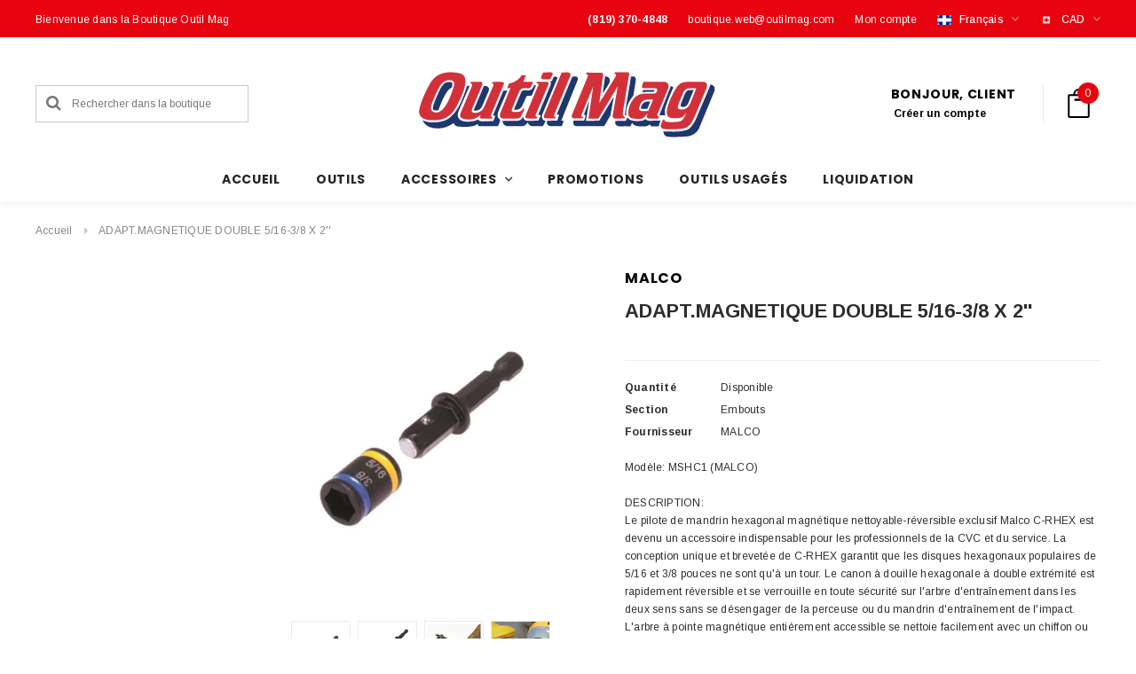

--- FILE ---
content_type: text/javascript
request_url: https://boutique.outilmag.com/cdn/shop/t/13/assets/lang2.js?v=14831917452540799101544392426
body_size: 2280
content:
window.lang2={general:{meta:{tags:'Tagged "{{ tags }}"',page:"Page {{ page }}"},404:{title:"404 Page Not Found",subtext_html:"The page you requested does not exist.",click_here:"Click here",continue_shopping:" to continue shopping."},breadcrumbs:{home:"Home",cart:"Shopping cart",home_link_title:"Back to the frontpage"},newsletter_form:{newsletter_email:"your-email@example.com",submit:"Subscribe",newsletter_text:"enter your email address"},search:{no_results_html:'Your search for "{{ terms }}" did not yield any results.',results_for_html:'Your search for "{{ terms }}" revealed the following:',title:"Search for products on our site",placeholder:"Search for a product",submit:"Search"},currency:{change_text:"The store's currency changed to"}},blogs:{article:{author_on_date_html:"Posted on {{ date }} by {{ author }}",older_post:"Older Post",newer_post:"Newer Post",tags:"Tags",comment_meta_html:"{{ author }} on {{ date }}",read_more:"Read more"},comments:{title:"Leave a comment",name:"Your Name",email:"Your Email",message:"Your Comment",post:"Post comment",moderated:"Please note, comments must be approved before they are published",success_moderated:"Your comment was posted successfully. We will publish it in a little while, as our blog is moderated.",success:"Your comment was posted successfully! Thank you!",note:"All blog comments are checked prior to publishing",comments_with_count:{one:"{{ count }} comment",other:"{{ count }} comments"}},sidebar:{recent_articles:"Recent Articles",categories:"Categories"}},cart:{general:{title:"Shopping Cart",remove:"Remove",note:"Special instructions for seller",subtotal:"Subtotal",shipping_at_checkout:"Shipping & taxes calculated at checkout",update:"Update Cart",checkout:"Check Out Now",button_checkout:"Proceed to Checkout",empty:"Your cart is currently empty.",continue_browsing_html:'Continue browsing <a href="/collections/all">here</a>.',view_cart:"View Cart",close_cart:"Close Cart",shopping_cart:"Shopping Cart",label:"Note",label_text:"Additional comments",shipping_calculator_button:"Calculate Shipping",shipping_calculator_calculating:"Calculating...",shipping_calculator_error_message:"Error: Please enter right shipping information",shipping_calculator_success_many_rates:{there_are:"There are",shipping_rates_available_for:"shipping rates available for",starting_at:", starting at"},shipping_calculator_success_one_rate:"There is one shipping rate available for",shipping_calculator_success_no_rate:"There is no shipping rate available for this order and destination.",shipping_calculator_success_at:"at"},label:{product:"Product",price:"Price",quantity:"Quantity",total:"Total",or:"or"},ajax_cart:{continue_shopping:"Continue Shopping",go_to_cart:"Go to cart",success_text:"is added to your shopping cart.",error:"Error",loading:"Loading",close:"Close"}},slideshow:{next_slide:"Next slide",previous_slide:"Previous slide",pause_slideshow:"Pause slideshow",play_slideshow:"Play slideshow",play_video:"Play video",close_video:"Close video"},collections:{general:{title:"Collections",no_matches:"Sorry, there are no products in this collection",link_title:"Browse our {{ title }} collection",grid_view:"Grid view",list_view:"List view",shop_the_collection:"Shop This Collection",show_more:"Show more",no_more_product:"No more product",items_count:{one:"product",other:"products"},items_with_count:{one:"{{ count }} product",other:"{{ count }} products"}},sidebar:{types:"Product Types",vendors:"Vendors",tags:"Tags",clear:"Clear",clear_all:"Clear all",refined_by:"REFINE BY",sidebar_more:"Show Sidebar",sidebar_more_blog:"Browse by Blog Recent Articles"},sorting:{title:"Sort by",featured:"Featured",best_selling:"Best Selling",az:"Alphabetically, A-Z",za:"Alphabetically, Z-A",price_ascending:"Price, low to high",price_descending:"Price, high to low",date_descending:"Date, new to old",date_ascending:"Date, old to new"},toolbar:{view_as:"View as",show:"Show",showing:"Showing",all:"All",of:"of",previous:"Previous",next:"Next"}},contact:{form:{name:"Your Name",email:"Your Email",phone:"Your Phone",message:" Your Comment",placeholder_message:"Please leave your comment here",send:"Send",submit_contact:"Submit Contact",post_success:"Thanks for contacting us. We'll get back to you as soon as possible."}},customer:{account:{title:"My Account",details:"Account Details",view_addresses:"View Addresses",return:"Return to Account Details"},activate_account:{title:"Activate Account",subtext:"Create your password to activate your account.",password:"Password",password_confirm:"Confirm Password",submit:"Activate Account",cancel:"Decline Invitation"},addresses:{title:"Your Addresses",default:"Default",add_new:"Add a New Address",edit_address:"Edit address",first_name:"First Name",last_name:"Last Name",company:"Company",address1:"Address1",address2:"Address2",city:"City",country:"Country",province:"Province",zip:"Postal/Zip Code",phone:"Phone",set_default:"Set as default address",add:"Add Address",update:"Update Address",cancel:"Cancel",edit:"Edit",delete:"Delete",delete_message:"Are you sure you wish to delete this address?"},login:{title:"Customer Login",email:"Email Address",password:"Password",forgot_password:"Forgot your password?",sign_in:"Sign In",login:"Login",cancel:"Return to Store",guest_title:"Continue as a guest",guest_continue:"Continue"},orders:{title:"Order History",order_number:"Order",date:"Date",payment_status:"Payment Status",fulfillment_status:"Fulfillment Status",total:"Total",none:"You haven't placed any orders yet."},order:{title:"Order {{ name }}",date:"Placed on {{ date }}",cancelled:"Order Cancelled on {{ date }}",cancelled_reason:"Reason: {{ reason }}",billing_address:"Billing Address",payment_status:"Payment Status",shipping_address:"Shipping Address",fulfillment_status:"Fulfillment Status",discount:"Discount",shipping:"Shipping",tax:"Tax",product:"Product",sku:"SKU",price:"Price",quantity:"Quantity",total:"Total",fulfilled_at:"Fulfilled {{ date }}",subtotal:"Subtotal"},recover_password:{title:"Reset your password",email:"Email",submit:"Submit",cancel:"Cancel",subtext:"We will send you an email to reset your password.",success:"We've sent you an email with a link to update your password."},reset_password:{title:"Reset account password",subtext:"Enter a new password for {{ email }}",password:"Password",password_confirm:"Confirm Password",submit:"Reset Password"},register:{title:"Create Account",first_name:"First Name",last_name:"Last Name",email:"Email",password:"Password",submit:"Create an account",cancel:"Return to Store"},form:{error_message:"Sorry, looks like something went wrong. Please correct the following and submit again:"}},home_page:{sections:{frontpage_title:"Frontpage Collection",featured_title:"Featured Collections",news_title:"Latest News"},onboarding:{modal_title:"Almost there...",no_products_html:'You have no products in your Frontpage collection. This placeholder will appear until you <a href="/admin/collections?tutorial=Frontpage">add a product to this collection</a>.',add_product:"Add a Product",product_title:"Example Product Title",no_collections_html:'You don\'t have any collections to show here. <a href="/admin/custom_collections">Add some collections</a> to go along with the default Frontpage.',add_collection:"Add a Collection",collection_title:"Example Collection Title"},show_more:"Show more",no_more_product:"No more product"},layout:{cart:{title:"Cart",items_count:{one:"item",other:"items"}},customer:{account:"Account",logged_in_as_html:"Logged in as {{ first_name }}",log_out:"Log out",log_in:"Log in",create_account:"Register"},footer:{linklist_title:"Quick Links",social_title:"Get Connected",newsletter_title:"Newsletter",accepted_payments:"Accepted Payments"}},products:{general:{previous_product_html:"&larr; Previous Product",next_product_html:"Next Product &rarr;",from:"From"},product:{sale:"Sale",sold_out:"Sold Out",on_sale_from_html:"<strong>On Sale</strong> from {{ price }}",unavailable:"Out of stock",compare_at:"Compare at",quantity:"Quantity",add_to_cart:"Add to Cart",select_options:"Select options",quick_view:"Quick View",in_stock:"In stock",out_of_stock:"Out of stock",save:"You save",many_in_stock:"Many in stock",from:"from "}},gift_cards:{issued:{title:"Here's your {{ value }} gift card for {{ shop }}!",subtext:"Here's your gift card!",disabled:"Disabled",expired:"Expired on {{ expiry }}",active:"Expires on {{ expiry }}",redeem:"Use this code at checkout to redeem your gift card",shop_link:"Start shopping",print:"Print"}},date_formats:{month_day_year:"%B %d, %Y"},wishlist:{general:{my_wishlist:"My Wishlist",product_image:"Product Image",product_name:"Product Name",unit_price:"Unit Price",share_wishlist:"Share my wish list via email",no_login_html:'To create a wish list you must <a href="/account/login">sign in</a> or <a href="/account/register">create an account</a>.',add_to_wishlist:"Add to wishlist",added_to_wishlist:"Go to wishlist",note:"Already in your wishlist, Go to wishlist",subtext:"To create a wish list you must",sign_in:"sign in",or:"or",create_account:"create an account"},ajax_wishlist:{go_to_wishlist:"Go To Wishlist",success_text:"is added to your wish list."}}};
//# sourceMappingURL=/cdn/shop/t/13/assets/lang2.js.map?v=14831917452540799101544392426


--- FILE ---
content_type: application/javascript; charset=utf-8
request_url: https://searchanise-ef84.kxcdn.com/preload_data.8C0c7m7o2C.js
body_size: 11376
content:
window.Searchanise.preloadedSuggestions=['outil milwaukee','milwaukee m18 fuel','outil king','milwaukee m12','batterie dewalt','dewalt 20 v max','milwaukee packout','coffre a outil','milwaukee chauffant','makita 18v','batterie milwaukee','outil dewalt','scie a onglet','compresseur air','pack out milwaukee','banc de scie','scie circulaire','lame de scie','milwaukee m18','dura cuir','sac a outils','sac a clous','lame de scie a ruban','batterie makita','milwaukee scie circulaire','impact milwaukee','marteau stiletto','ensemble milwaukee','cloueuse charpente','perceuse à colonne','scie à chaine','coffre dewalt','outil makita','king canada','chargeur dewalt','packout milwaukee','pack out','scie a ruban','dewalt 20v','impact dewalt','tuyau air','scie onglet','table toupie','niveau laser','chargeur milwaukee','lumiere milwaukee','coupe bordure','clé a choc','meche de toupie','perceuse milwaukee','ensemble dewalt','kit makita','metabo hpt','scie dewalt','niveau stabila','bosch mart','taille haie','lampe milwaukee','manteau chauffant','cloueuse finition','lame de scie circulaire','van mark','compresseur a air','plieuse van mark','perceuse dewalt','kit milwaukee','batterie makita 18v','plieuse aluminium','ruff gypse','portable winch','scie ruban','serre joint','laser dewalt','coffre de rangement','a batterie milwaukee m18','outils milwaukee','batterie m18','milwaukee m12 fuel','manteau milwaukee','or ca','aspirateur de poussiere','souffleur dewalt','scie milwaukee','radio milwaukee','scie cloche','milwaukee batterie','laveuse à pression','kit dewalt','veste chauffante milwaukee','ceinture a outil','dewalt flexvolt','meuleuse milwaukee','degauchisseuse king','dewalt batterie','generatrice king','outil dewalt a batterie','milwaukee fuel','tour a bois','marteau rotatif','aspirateur milwaukee','radio dewalt','coffre outil','pince en c','souffleur milwaukee','scie circulaire dewalt','cloueuse dewalt','sac a clou','laser rotatif','emporte piece','sableuse a courroie','meuleuse dewalt','collecteur de poussière','hole saw','niveau milwaukee','scie sauteuse','milwaukee hexon','cle a choc milwaukee','batterie m12','veste milwaukee','douille impact','scie alternative','sableuse orbitale','king industriel','meche a bois','e e batterie','milwaukee m12 batterie','grande de 1','outil pneumatique','laser milwaukee','cle a cliquet','e bois','veste chauffante','support scie onglet','dewalt 60v','scie makita','banc de scie dewalt','accessoires milwaukee','sac milwaukee','milwaukee impact','de walt','milwaukee pack out','sds max','guide de coupe','makita 40v','coffre milwaukee','table a toupie','emporte pieces','scie e','coupe tuyau','porte outils','makita batterie','pince knipex','m18 fuel','lame à','scie a ruban king','cloueuse milwaukee','table de travail','tournevis wera','taille bordure','jeu de douille','dewalt batter','dew ens','vetement milwaukee','couteau toupie','agrafes crampeuse','serre bessey','batterie dewalt 20v','ruban à mesurer','tondeuse à batterie','aspirateur dewalt','ensemble makita','drill milwaukee','mandrin pour perceuse','harnais de sécurité','ciseaux à bois','banc scie','lampe dewalt','lampe frontale','raboteuse dewalt','mèche toupie','planeur dewalt','pistolet calfeutrer','outil oscillant','scie plongeante','meche a beton','toupie à bois','tough system','tour king','stiletto 14oz','lame scie a ruban','e dewalt','papier abrasif','visseuse dewalt','tuyau depoussiereur','disque de coupe','coupe bordure dewalt','dewalt toughsystem','piece pour','coffre a outils','lime jet-kut','generatrices honda','tondeuse dewalt','sac outils','milwaukee kit','sds plus','vis a bois','visseuse milwaukee','track saw','meche forstner','fusil a graisser','scie sauteuse dewalt','duracuir industriel','fer a toupie','outil milwaukee m18','makita scie','chargeur makita','milwaukee scie','to a s','milwaukee est','milwaukee accessoires','hose a air','foret a metal','marteau manuel','anti-rouille lemmer','banc de scie king','outil a beton','ceinture d’outils','souffleur makita','meule et','perceuse makita','couteaux planeur','dewalt scie','outil rotatif','outil de mesure','scie plongeante avec rail','chandail chauffant','sac a outil','coupe bordure milwaukee','acier outil','makita kit','meche for et bois','meuleuse droite','pistolet peinture','embout tournevis','ponceuse orbitale','milwaukee lumiere','grinder milwaukee','dewalt xr','kreg accessoire','batterie dewalt flexvolt','rallonge dewalt','marteau milwaukee','pitch hopper','cloueuse à','douille a choc','m18 batterie','impact makita','meche a toupie','couteau coupe','shop vac','laser vert','coffre outils','lame scie circulaire','sac dewalt','milwaukee m18 a','makita 18 v','barre a clous','pistolet à graissage','torque wrench','dewalt impact','pince a','impact milwaukee 1/2','ancrage à béton','outil oscillant dewalt','lame scie ruban','radio makita','pince milwaukee','lampe led','papier sableuse','tondeuse makita','toupie dewalt','passe partout','scie a metal','marteau rotatif sds','metabo cloueuse','machine a pression eau','ceinture de travail','lumiere del','embout pour e','acier inoxydable','clé allen','toupie makita','outils dewalt 20v','pour aluminium','milwaukee ensemble','a choc 1/4','coffre packout','degauchisseuse delta','grignoteuse à métal','m12 fuel','dépoussiereur général','milwaukee sawzall','sac a dos milwaukee','outil m12','poche a clous','batterie 18v','raboteuse king','scie plongeante makita','tuyau à air','outil milwaukee m12','scie circulaire milwaukee','tournevis milwaukee','aspirateur sans fil','meche a metal','base mobile','polisseuse milwaukee','polisseuse a batterie','dewalt coffre','foret a bois 2','plieuse industrielle','lampe de poche','scie sauteuse milwaukee','ensemble douilles','outil wera','milwaukee chargeur','scie circulaire sans fil','niveau dewalt','échafaudage construction','ciseau à bois','makita xgt','outil milwaukee r','festool sableuse','lame passe partout','equerre milwaukee','guide de coupe pour toupie','taraudage et filetages','outils jet','sac makita','ventilateur milwaukee','scie onglet coulissante','echelle télescopique','milwaukee m18 fuel batterie','rectifieuse dewalt','casque milwaukee','taille haie dewalt','gun a','cloueuse a charpente','lame diablo','toupie a bois sur table','dewalt sds','turbine lemmer','sac outil','band saw','scie alternative dewalt','echafaudage et 4 roues','coffre milwaukee packout','batterie milwaukee m18','milwaukee manteau','chandail milwaukee','clé milwaukee','ponceuse dewalt','sac milwaukee outil','sds milwaukee','sac a outils dewalt','barre stiletto','rangement milwaukee','scie milwaukee fuel','aspirateur makita','cloue 2 p','support dewalt','scie a chaine a batterie dewalt','lame milwaukee','flex volt','biscuiteuse pour biscuiteuse','meule en','compresseur dewalt','scie a','ratchet milwaukee','coupe ceramique','dewalt kit','pince pour','cric hydraulique','chargeur batteries','outil makita a batterie','scie à chantourner','visseuse à percussion','perceuse à percussion','lumière dewalt','batteries dewalt','boyau air','casque protection','tondeuse milwaukee','douille milwaukee','scie emporte-piece','outils makita','freud toupie','ligne de vie','couteaux a bois','milwaukee ratchet','heure d','ventilateur d\'air','batterie dewalt 5','barre de force','meche beton','detecteurs de montants','masque de protection','fraise a toupie','equerre charpente','a pression','drill dewalt','sableuse milwaukee','oscillant milwaukee','agrafeuse a batterie','outil a main','marteau dewalt','ensemble milwaukee m18','mandrin pour tour','die grinder','treuil portable','extracteur de','chalk tajima','lampe makita','laveuse pression','cloueuse bostitch','outil bosch','lame scie','milwaukee lampe','perceuse magnetique','lime 10 po','escabeau featherlite','perceuse percussion','calendrier de','lampe de travail','outil multifonction','taille haie makita','ensemble mèche','outil milwaukee fuel','sds dewalt','chevalet pliable','mèche toupie 1/4','crochet pour cloueur','dewalt gypse','scie sur rail','crampeuse a','tour à bois king','cloueuse a revetement','clé à molette','pompe a eau','carte cadeau','tire fort','dewalt 20 v','scie dewalt a batterie','pistolet à','ponceuse makita','dewalt laser','batterie milwaukee m12','perceuse a colonne king','perceuse a beton sds','milwaukee perceuse','general international','planeur dewalt 13','scie a onglet dewalt','chargeur rapide milwaukee','perceuse colonne','fusil a calfeutrer','ventilateur dewalt','lame de','papier sabler','topring tuyau','disque à sabler','ensemble de cles','calendrier de l’avent','rallonge makita','jet de sable','colle contact','scie à onglet milwaukee','clou charpente','balais milwaukee','manteau chauffant milwaukee','outils pneumatique','rail de guidage','serre joint bessey','milwaukee m18 batterie','ensemble outils a batterie','scie rail','milwaukee fuel mit','a tuyau','étau en acier','cloueuse bardeaux','compresseur air industriel','clic 2 go','agrafeuse à couronne','rangement coffre outils','génératrice essence','sableuse dewalt','grinder dewalt','m18 outil','snap on','scie a beton','outil milwaukee batterie','disque poncage','dur a cuir','lame saw','couteau a','marteau pneumatique','pince pex','trompette batterie','niveau laser milwaukee','agrafeuse pneumatique','milwaukee radio','clés a cliquet','coffre a outils dewalt','passe partout dewalt','dewalt chargeur','mx fuel','quik lok','rectifieuse milwaukee','multimetre multimetre','toupie milwaukee','casque securite','pied de biche','compresseur essence','guide de refente banc scie','raccord air','pompe de transfert','extracteur de boulon','outils a gypse','banc de scie milwaukee','escabeau double','dewalt scie circulaire','vibration a beton','cle jet','drill makita','pistolet a graisser','dewalt ensemble','taille haie milwaukee','accessoires dewalt','souffleur à vent','milwaukee fuel m18','riveteuse a batterie','boite a lunch','a beton','scie mecanique','kreg pocket hole','pointeur laser','sableuse makita','pince a sertir','dewalt perceuse','scie metal','agrafeuse à','milwaukee aspirateur','milwaukee laser','dewalt radio','etagere de rangement','kit impact dewalt','saw all','cloueuse metabo','scie va et vient','compresseur a compresseur a','milwaukee sac','dewalt cloueuse','milwaukee outil','coffre dewalt toughsystem','aspirateur hepa','perceuse milwaukee m18 fuel','cloueur a charpente','clé a chocs milwaukee','joint a rotule','batterie 12v','milwaukee cloueuse','press drill','mortaiseuse king','batterie 60v','batterie flexvolt','tour a métal','embout dewalt','mandrin pour tour à bois','sableuse a bande','harnais sac a','batterie m12 milwaukee','tour metal','embout milwaukee','milwaukee quik-lok','tourne vis','gant milwaukee','radio chantier','perceuse sans fil','impact 1/2 milwaukee','rallonge électrique','scie ronde','clé à choc dewalt','clé dynamométrique','tap and','meche a','clé hexagonale','depoussiereur de scie','jeu de douilles','drill a','sds 1 po','compresseur makita','lame dado','boyau à air pour compresseur','vise grip','ensemble outils dewalt','passe partout milwaukee','milwaukee sds','coupe herbe','colle a bois','lame diamant','fer a souder','barre a clou','collecteur de poussiere king','lame passe-partout','ensemble tournevis','the walt','table a toupie jessem','milwaukee quick-lock','pistolet antirouille','lame pour metal','pry bar','chauffage propane','mèche béton tige mandrin sds','a batterie milwaukee m12','marteau piqueur','festool scie','raboteuse makita','scie circulaire makita','etau perceuse a colonne','sac à outils milwaukee','m12 milwaukee','cordeaux traceurs','scie a metaux','milwaukee meuleuse','clé à tuyau','cloueuse hitachi','échafaudages metaltech','milwaukee coffre','outils compresseur','scie sauteuse makita','perceuse dewalt 20v','hackzall m18','cloueuse a toiture','depoussiereur de','support scie onglet dewalt','festool domino','couteau milwaukee','scie a ceramique','milwaukee gypse','a clou','gouge a bois','visseuse makita','coffre pour scie a chaine','mousse isolante','coffre a','pression eau','batterie fuel 18','gypse dewalt','gants chauffant','coupe bordure makita','taille bordure dewalt','outil a souder','de walt 20v','pierre a','scie alternative milwaukee','batterie makita 5.0ah','planeur dw735','scie à chaine milwaukee','meche metal','impact 1/2 dewalt','outils dewalt','nettoyeur haute pression','milwaukee impact 1/2','manteau femme','cric de levage','milwaukee veste','a air','impact milwaukee 3/8','courroie abrasive','lame de scie a a bois','makita impact','sablage au jet','foret sds','pistolet chauffant','trepied laser','coffre a outils roues','chariot transport','dewalt dcps620','ceinture milwaukee','lumiere milwaukee m18','détecteur de montant','palan a levier','armoire a outils','courroie de sablage','scie radial','dewalt souffleur','scie a chaine makita','lame scie alternative','ensemble outils','compresseur milwaukee','touret à meuler','laveuse a pression électrique','outils milwaukee m18','lame de scie metal','dewalt lampe','cloueuse toiture','milwaukee souffleur','impact makita 1/2','inspection camera cable','rail makita','meches metal','cloueuse makita','lame dewalt','hoses tuyaux','coupe cable','meche milwaukee','douille allen','impact dewalt xr','chalk ligne','sac a dos','milwaukee kit outils','scie a fer','chauffante milwaukee','regle beton','escalier 3 marches','cloueuse a bardeaux','milwaukee batterie m18','toupie 3 hp','épurateur d\'air','lame scie sauteuse','vetements de travail','ruban mesurer','coupe carreaux','scie beton','lame 10 pouce','meche sds','tablier de travail','support milwaukee','craie tajima','milwaukee gants','accessoire milwaukee','dewalt dxc','treuil kg','huile de coupe','outil a batterie dewalt','filtre aspirateur','meuleuse makita','cloueur pour','diables chariot','interrupteur electrique','machine a','ensemble à taraudage','cloueuse etrier','scie onglet dewalt','sac a clous avec','niveau laser stabila','pince coupante','support batterie','blaklader pantalon','scie onglet milwaukee','batterie dewalt 60v','makita batterie 18v','coffre de chantier','banc de scie bois','perceuse à béton','pompe submersible','brosse acier','coton ouate chauffant','cloueuse revetement','harnais sac a outil','heat milwaukee','bretelle duracuir','dewalt outil','enrouleur tuyau air','génératrice king canada','guide de coupe pour de scie','laser bosch','roulement billes','lame de scie 10 po','pitch hopper 32','marteau rotatif dewalt','cloueur finition','rapporteur d\'angle','douille 12 pans','pince amperemetrique','tape a mesurer','meule diamant','ensemble outil','papier sableuse orbital','ponceuse milwaukee','batteries makita','table de toupie','couteau pour','m18 kit','sableuse a tambours','cloueuse 23ga','mêche freud pour toupie','m12 batterie','ruban a mesurer milwaukee','toutes bosch','genouilleres kneepro','coffre chantier','lame a metal','dewalt meuleuse','presse hydraulique','outil electrique','guide pour','lampe frontal','jauge pour des','serre a','tronconneuse a batteries','lame 12 pouces','meche 3/8 bois','micro pin','coton ouaté','charniere de portes','cloueuse finition batterie','lame freud','outil oscillant milwaukee','bloc d\'alimentation','foret à','cloueuse pneumatique','coquille auditive','outil de coupe','ciseau a tole','hole saw milwaukee','polisseuse a','aimants milwaukee','dewalt lumiere','scie a onglets','papier sable','ens m18 fuel','hole dozer','milwaukee drill','lampe frontale milwaukee','dewalt 12v','depoussiereur pour','taille dewalt','couteau a toupie','niveau electronique','moteur électrique','echelle featherlite','scie ronde dewalt','truelle marshaltown','toupie bosch','gant chauffant','equerre a','crampe inox','echafaudage et roues','tournevis dewalt','outils oscillants','neige batterie','coupe tuyaux','lame outil oscillant','milwaukee batterie m12','quick drive','cloueuse a batterie','arrache clou','crochet a','etabli mobile','vibrateur à béton','lame de scie alternative','haut-parleur bluetooth','makita cle a choc','kit bits','haut par leur','cloueuse finition 18ga batterie','disque a','meche bois','taraudage filetages','kit de','sac à clous sac','touret d\'etabli','drill milwaukee m18 fuel','e outils milwaukee','roulettes de chariot','laser stabila','dewalt aspirateur','freud lame 10','sac poussiere','scie a chaine dewalt','outil dewalt avec fil','support scie','dewalt coupe bordure','wera kraftform','dewalt 12 volt','fendeuse king','visseuse m12','outil milwaukee packout','meche sds plus','gonfleur de pneus','pression tuyau','extension de table pour banc de scie','cloueur milwaukee','milwaukee del','meche beton sds','balai rotatif','compresseur metabo','fusil à','dremel milwaukee','gypse milwaukee','dewalt planeur','table de coupe','tourne gauche','toupie plongeante','chevalet aluminium','dewalt 20v xr','regle de precision','lame de scie a ruban 93','milwaukee 12v','milwaukee pince','chandail milwaukee a chauffant','pedale a gypse','scie chaine','devidoir tuyau air','cric de levage 3 tonnes','milwaukee m18 fuel kit','glissieres tiroirs','drill dewalt 20 v','dewalt tstak','lame oscillant','lame sawzall','foret acier','douilles torx','milwaukee graisse','pince sertissage','presser manuelle','battery milwaukee','serre en c','kit de mèche','milwaukee finition','black & decker','clous charpente','adaptateurs pour impact','batterie et chargeur dewalt','pad velcro','plateau dewalt','racking systèmes','banc scie dewalt','toupie à bois electrique','milwaukee heat','tuque milwaukee','sableuse orbital','tool belt','bouteille milwaukee','pied a coulisse','niveau laser de walt','polisseuse dewalt','chaufferette propane','batterie usb redlithium','jack a','ensemble de meche','emporte piece diamant','ciseau a','knipex cobra','kit milwaukee m 18 fuel','couteau e','ensemble milwaukee fuel','foret metal','de finition a batteries','batterie makita 40v','lame de scie a métal 12','milwaukee grinder','milwaukee perceuse visseuse scie','camera thermique','clé a choc dewalt 20v','meule d\'etablie','c clamp','ensemble dewalt a batteries','sableuse king','shop vac plus','mk morse','gypse makita','soudure accessoires','track saw dewalt','power pack','makita cloueuse','bretelle sac a','cle ratchet','de rangement','couteaux degauchisseuse','scie makita 18v','scie ceramique','adapteur pour','vis kreg','milwaukee douille','milwaukee m 12','equerre a gypse','scie à onglet makita','sans fil','pad velcro pour sableuse','rectifieuse makita','ceinture à outils','sableuse a tambour','porte embout','ceinture duracuir','longe harnais','régulateur de pression','milwaukee glaciere','kreg jig','outil mag','makita perceuse','chargeur auto','ciment joint','batterie 20v dewalt','gun milwaukee','box impact','harnais avec','pack out milwaukee coffre','lampe frontale rechargeable par usb 475 lumens milwaukee','de protection','jessem table','lunettes de sécurité','lumière de travail led','milwaukee 23 ga','perceuse a','milwaukee usb','compresseur a gaz','attacheuse à broche','pelle a neige','dépoussiéreur king','batterie m18 5.0','niveau numerique','cloueuse charpente a batterie','tampon polisseuse','batterie m18 fuel','batterie forge','laser autoniveleur','barre de','crampeuse dewalt','perceuse sds','meches a toupie','scie sur table','a peinture','makita 36 v','rangement outils','visiere de protection','batteries milwaukee','souffleur a feuilles a batterie','milwaukee 255b-21','balais mecanique','ceinture porte outils','gabarit escalier','outil de levage','pour tour a bois','corde securite','insert bits','crayon marqueur','lame de scie 12 pouces','perceuse makita 18v','embout makita','dewalt meuleuse dewalt','chauffe propane','melangeur a beton','cle choc milwaukee','milwaukee outils','visière protection','dewalt accessoires','outil à air','dewalt atomic','dewalt 20 v+max','truelle mxf','flexvolt souffleur','lazer dewalt','scie circulaire dewalt 60v','chargeur milwaukee fuel','chargeur m12','generateur electrique','outil air','accessoires pour perceuse','botte de travail','sac de transport','disque meuleuse','boyau à air','perceuse beton','coffre makita','plieuse tube','hitachi a','cloueuse a finition','extension électrique','cle ensemble','dust collection','compresseur gaz','visseuse a gypse','pied a coulissante','mèche ceramique','lame oscillante','makita aspirateur','chaussure de securite','van mark tm','outil regle','fer toupie','outil à bois','pistolet thermique','gabarit pour','king degauchisseuse','jauge profondeur','makita sds','milwaukee m12 batteries','kit makita 18v','bouchon bruit','outil a batterie','ventilateur makita','pince pour pex','rail en t','vis gypse','coupe herbe milwaukee','dewalt rangement','règle de coupe','souffleur a','batterie 18v makita','cisaille à tôle','cloueuse 18ga','rail de coupe','milwaukee lame','perceuse visseuse','cloueuse 16 ga','pince de','chariot a outils','fendeuse à bois','lame de scie a','milwaukee coupe bordures','impact dewalt 1/2','stiletto trimbone','scie oscillante','porte outil','de scie à ruban','batterie dewalt 20v 5 ah','scie chaine milwaukee','bosch drill','dewalt tough','compresseur au gaz','dewalt batterie 20v','ensemble de lime','compose de polissage','j.h williams','domino festool','harnais de securite avec sac a','coupe boulon','m12 impact','tour bois','dewalt impact 1/2','scie à chantourner king','dewalt scie alternative','milwaukee m12 impact','king canada generatrice','pince pliage','dewalt led','milwaukee air','pulverisateur a peinture','debroussailleuse à','cloueuse a etrier','bosch marteau','quick lok','outil à','makita lampe','marteau sans','ratchet dewalt','fendeuse 20 tonnes','clef a choc','dewalt coupe','sableuse gypse','toupie à gypse','banc de','ponceuse a bande','support à rouleau','ensemble outil a batterie','écouteurs sans fil','m18 milwaukee','laser dewalt vert','lame de scie pour céramique','affuteuse a meche','degauchisseuse 8 king','multimètre numérique','king arthur\'s tools chaine','pattes réglables','papier sablé 7','makita accessoire','king arthur\'s tools','scie japonaise','visseuse plancher','lumiere de travail','black and decker','brosse pour meule','compresseur king','king compresseur','lames scies','rabot dewalt','taille bordure milwaukee','cyclone 2x','hose air','balayeuse makita','vernier digital','taraudage manuel','milwaukee socket','manometre air','marteau de demolition','niveau magnétique','vis a beton','knockout punch','épurateur air king','dewalt drill','plieuse king','t track','filtre hepa','ensemble milwaukee m12','outil mesure','vis a gypse','glacière milwaukee','ensemble m18','clé a choc 1/2','punch manuel','pince cobra','trousse de','wera tournevis','scie bosch','papier abrasif grain','riveteuse m12','dremel comprend','dewalt dw735 planeur','marteau perforateur','couteau olfa','cintreuse manuelle','banc scie king','soudeurs a','coffre de rangement milwaukee','scie plongeante milwaukee','support a','casque de','lame couteau','milwaukee scie onglet','protection auditive','coupe herbe makita','couteau de','laveuse a','serres bessey','tajima corde','affuteuse a','foret mortaise','scie a main','casque bolt','3.7v lithium-ion 1.0 ah battery','outil king canada','sans fil milwaukee','cle a cliquet milwaukee','milwaukee shockwave','power bits','couteau de planeur','compresseur air 60 gallons','dewalt scie à chaine','scie a ruban dewalt','visseuse a gypse makita','scie a batterie','meule diamantee','plate forme','drill bit','cloueuse de finition','taille milwaukee','gabarit de','foret etage','adapteur dewalt','bac rangement','cle a choc 1/2 dewalt','meule a','couteau toupie 1/4','milwauke lampe fr','cle a choc 1/4','foret dewalt','skil scies','adapteur milwaukee','niveau laser 360 degre','plaque packout','pince aluminium','ensemble clés','milwaukee 1 pouce','balais aimanté','agrafes robustes','makita 40 v','table saw','guide onglet','tablier de','bosch grl','dcf887 20vmax','tuyau air 3/8','ensemble de forets','sac outils dewalt','ensemble douille','scie chantourner','réservoir à air','boulon fileté','outil milwaukee kit','pelle electrique','embout douille','meuleuse d','coupe haie','coffre dewalt toughsystem 2','kit de lime','tournage bois','milwaukee m 18','outil manuel','ensemble de','ceinture outil','laser top coupe','outil a tole','taille-haie makita','rangement tiroir de','quik drive','pompe milwaukee','milwaukee niveau','chargeur a batterie milwaukee','milwaukee tool','kit installation','lunette securite','benner nawman','porter câble','milwaukee track saw','couteau pour toupie','scie à tronconner','bassin de','porte crayon','batterie pour veste chauffante','source m18','scie radiale','fraiseuse a lamelle','scie d’onglets','outil polyvalent','bit milwaukee','ensemble makita 18v','milwaukee chandail','makita gypse','casque a','garde de protection pour','batterie makita 4 mp','clou finition','pitch hopper breveté','makita ensemble','milwaukee bit','levier a gypse','clé mixte','support king','routeur a batterie','kit dewalt 20','outil rotatif dewalt','milwaukee meuleuse m18','a charpente','lame de scie sauteuse','impact milwaukee 3/4','milwaukee pack','impact milwaukee m18','support banc de scie','palan à chaîne','outils bois','dewalt oscillant','soufleur a','quick lock','makita scie circulaire','huile pneumatique','m18 12.0ah','tournevis plat','meche a bois longue','niveau extensible','de tirroir','debroussailleuse milwaukee','milwaukee forge','boites outils','clou de finition','ensemble outil dewalt','poignée d\'armoire','collecteur de poussieres','ponceuse a courroie','coupe tuile','bassin de nettoyage','kit de meches','cisaille dewalt','systeme de rangement packout milwaukee','meuleuse d\'angle','tuyaux à air','ratchet 3/8 m12','de dewalt','tournevis à percussion','cle hexagonales','gants en','ruban a mesurer dewalt','milwaukee m28','milwaukee m18 fuel scie','dure a cuir','lame multi diablo','fil electrique','piece dewalt','a batterie','sableuse a disque','ensemble de douille','scie cloche pour brique','trim cutter','dust extraction','lames de scie à','tool box','cloueuse m18','blower dewalt','milwaukee tape','dewalt toughsystem 2.0','brosse d\'acier 8','dewalt 60v max','tuyau 4 pouces','drill beton','makita 36v','dewalt clé à choc','boulon fileté allen','scie circulaire milwaukee sans fil','niveau lazer','milwaukee coupe','fish electrique','lunette milwaukee','chauffant milwaukee','scie onglet 20v','jeu de','milwaukee oscillant','marteau charpente','drill impact','lame pour','tournevis isolé','detecteur de','raccord topring','masse fibre','cone de securite','lame de scie passe-partout','makita toupie','sac clou','dewalt max','scie a eau','pince électricien','quik-lok systeme','sac de poussière','attache outil','un a clou','à graisser','affuteur a forets','sac e','dewalt tondeuse','fraiseuse perceuse king','outils rotatif','outil pour filetage','milwaukee m12 t','outil pneumatiques','agrafeuse milwaukee','pied de roi','dewalt 20 v max ensembles','lock n lube','ruban a','collier de serrage','pince e','drill a gypse','scie a carreaux','bolt milwaukee','mousse pour isolation','scie de table','beton sds','ponceuse a','detecteur de metal','outil milwaukee fuel m18','coffre outils dewalt','perceuse melangeur','sac a clou milwaukee','jeu de clé','corde a ligne','batterie et chargeur makita','clé hexagonale allen','cle a choc milwaukee 1/2','mèche carbure','raboteuse milwaukee','milwaukee surge','roulements a billes','meuleuse detabli','petit tour a bois','mini palan','scie batteries','pointe tournevis','batterie metabo','balai milwaukee','lame makita','outil multi fonction','gallon a mesurer','cloueuse bardeau','clé ajustable','a gypse','fraise plus','elingue polyester','machine pression','pochette outil','outils de','accessoire king','presse drill','marteau rotatif sds max milwaukee','tasse dewalt','couteaux de','niveau digital','pistolet mousse','cafetiére de chantier','pulverisateur m18','winch portable','porte marteau','milwaukee m18 fuel impact','skil dewalt','toupie bois','toupie à bois plongeante','batterie bosch','accessoire pour toupie','kit installation porte','20v dewalt','balayeuse a','corde tajima','meche de','accessoire makita','dewalt grinder','pointe mobile','dewalt dcpw','vetement chauffant','plieuse armature','truelle a beton','vis mecanique','visseuse gypse','mèche cnc','outils batterie dewalt','clé combiné','telemetre laser','sac harnais','milwaukee m18 fuel outil','clous à charpente','epurateur d\'air king industriel','pour dépoussiéreur','chalumeau pour','scie mécanique makita','porte couteaux','makita dtd173z','outils de walt à batterie','perceuse percussion milwaukee','lame carbure','mini scie','bras de force','chargeur double makita','niveau 8pi','lampe de poche milwaukee','milwaukee m 18 fuel','torche a','ensemble impact','fusil a graisser dewalt','crayon bois','rapporteur angle numerique','outil milwaukee m18 fuel','souffleuse dewalt','batterie makita 6 ah','tuyau flexible 4 pouces','ponceuse king','anti poussiere','tour a fer','cloueur revete','m18 lumiere','de percage','dewalt banc de scie','makita compresseur','collecteur poussiere','clé a choc 3/4','impact 3/8 milwaukee','mandrin pour','clé à chocs 1/2','douille supérieure','scie va et','milwaukee compresseur','milwaukee 120v','marteau de','aspirateur m12','huile de coupes','boyau souple','meule abrasive','ensemble milwaukee 6 outil','scie m18','dewalt sac','milwaukee tournevis','manteau milwaukee chauffant','chalk rite','lumiere frontale','band saw blade','lampe travail','aimant pour','e batterie','dewalt dcbl722','promotion milwaukee','pince sertir','milwaukee lampe frontale','led milwaukee','die grinder milwaukee','filtre air','impact milwaukee m12','ensemble perceuse visseuse milwaukee','colle contact en','milwaukee bolt','cisaille à','de meule','disque à couper','impact dewalt 3/8','outil rotatif milwaukee','barre de courant','meuleuse milwaukee sans fil','fibro ciment','garde de securité','charger milwaukee','clé choc','sac a outil milwaukee','aspirateur festool','accessoire a toupie','sableuse à','tronconneuse métal','clé de mandrin','mèche toupie tambour','m12 style','cloueuse a baton','micro pin milwaukee','lampes frontale milwaukee','dura cuir p10','chargeur et batterie milwaukee','manche de marteaux','chariot pour scie de','fraise a','garde perceuse à colonne','attacheuse tige d\'armature','dewalt charpente','sableuse air','dewalt marteau','impact 1/4 milwaukee','coffre tools','comprend dewalt','air impact','sac pour','ressort pour scie','roue diable','marteau a air','chargeur rapide','scie cloche milwaukee','dewalt compresseur','coupe metal','disque e','makita coupe bordure','milwaukee 405b21','accessoires makita','rallonge milwaukee','ensemble outil milwaukee','tape mesurer','milwaukee protection','scie ronde dewalt 20v max','e mesurer','ponceuse festool','clef hexagonale','milwaukee light','niveau rotatif','gun a milwaukee','milwaukee one key','lampe milwaukee m18','clou 5 pouces','meche pour acier','scie a metal a ruban','ligne a air','impact air','cle a choc 1/2 milwaukee','scie à béton dewalt','lame de scie ruban','sds makita','scie à onglet coulissante','douilles impact','boîte à lunch milwaukee','scie circulaire electrique','fer à','dewalt flexvolt batteries','coupe pex','kit meche','sans blast','outil pour','coffre outil milwaukee','crampeuse a vynil','a joint','accessoires pour outils','compresseur air king','dewalt toupie','tranche a','ensemble à','meches forstner','debroussailleuse dewalt','régulateur d\'air','tasse cafe','capteur poussiere','mèche conique','sac electricien','meche graduée','extracteur a','equerre de','fendeuse king 10','coupeuse a ceramique','sds dewalt 60v','table de','impact wrench','generatrice honda','batteries makita 18v','a bois 8 x 2-1/2','pour toupie','scie ruban king','kreg k5','mine de crayons','batterie dewalt 5 ah','pistolet urethane','batterie 20v','balai carbone','douilles milwaukee','niveau laser dewalt','base king','van mark 10 6','cut off','ruban de','air compresseur','bois king','cloueuse charpente milwaukee','outils a batterie','polisseuse makita','transpalette hydrauliques','impact m12','scie king','routeurs populaires','masque securite','sableuse a rouleau','makita 40vmax','milwaukee scie a chaine','drill bit set','niveau 48 po','milwaukee clé à choc','guide de percage','dépoussiéreur atelier','outil oscillant makita','work light','tondeuse de dewalt','tourne vis milwaukee','laveuse haute pression','corde de vie','scie emporte piece diamant','mèche sds max','milwaukee m12 ratchet','lame de scie a ruban pouces','capteur laser','clés à choc','banc scie metabo','big hawg','tuyau compresseur','souffleur m18','cles à','batterie milwaukee m18 5.0','coffre mobile','perceuse milwaukee m18','tape milwaukee','cloison sèche','scie sans fil','makita visseuse','scie a panneaux','pistolet agrafeuse','scie métaux','meuleuse de','bouchon milwaukee','scie alternative makita','longueur dewalt','scie a onglet 12','makita lumière','crampeuse marteau','milwaukee m','bande abrasive','milwaukee cliquet','pistolet milwaukee','banc 3 marche','souffleur a feuille','pulverisateur à','grignoteuse milwaukee','milwaukee chauffant femme','lame 10 po','milwaukee sableuse','ensemble perceuse','outil de bois','pile milwaukee','pistolet air','perceuse coudée','milwaukee packout 4','milwaukee hole saw','mèche à fer','scie oscillant','tuyau flexible','fat max','sawzall milwaukee','wera ra','freud c045','a feuille','dewalt 20v batterie','quick connect','a angle','ensemble de 3 niveaux stabila 10 24 48','crochet dewalt','aspirateur milwaukee m18','thermometre infra-rouge','lame scie 10','perceuse e','gants chauffants','outils pneumatiques','hackzall milwaukee','super sawzall','milwaukee sac a outil','laser pointeur','ridgid outil','casquette milwaukee','meche pour bois','dewalt scie onglet','meche plate','vibration beton','tire cable','chauffage diesel','lame ruban','clou de','moteur honda','tete de coupe','meche a gypse','verre thermos','sac aspirateur','tourets dewalt','pack and to','marqueur peinture','gallon a','dewalt pression','entraineur a rouleaux','milwaukee impact 1/4','guide de','toupie porter cable','balai motorisé','denudeur a fil','dewalt visseuse','outils ego','kit de douille','lame de scie 10','fan dewalt','meche de toupie 1/2','bretelle milwaukee','extension milwaukee','perceuse a cone','pile dewalt','cloueuse à béton','primeline tools','scie passe partout','rallonge electrique 15 amp avec','laser dewalt dw0825lg','graisseur milwaukee','pointe de tournevis','outils multi fonction','pistolet à calfeutrer','forêt beton','genouillères standard','à tole','ensemble pince','masque poussiere','armoire coffre','bac de','batterie 20 v','flatteuse a beton','soufleur air','makita sac','freud lame','cloueuse a air','toupie freud','perceuse batterie','vis béton','douille hexagonal','bras de','vis structures','makita chargeur','scie metabo','rabot electrique','agrafeuse dewalt','tournevis à choc','tournevis electrique','machine a pression d eau','meule pour','outils sans fil','ancrage béton','ciseau à froid','sécateur dewalt','m12 chauffant','support a batterie','stiletto 10 on','cle a choc a air','extracteur de a','diablo 12 po','ensemble clé 1/4 a 1 1/4','kit de tournevis','ensemble souffleur makita','base fixe toupie','milwaukee 18ga','kit douille','laser vert dewalt','decoupeuse a gypse','rangement dewalt','clous 5 pouces','roue de','makita cafetiere','rouleau de','de walt 60 volt','radio de chantier','60v dewalt','guide toupie','bit holder','visseuse a','chargeur batterie dewalt','ensemble dewalt 60v','étagère workshop','crampeuse milwaukee','laser rotatif avec pente','lame de scie 12','dremel accessoires','longe retractable','mèche acier','pantalon milwaukee','coffre à outil milwaukee','bas chauffage','radio bluetooth','sableuses king','meche pour','cloueur dewalt','cloueur a toiture','jeu douilles','perceuse magnetiques','garde pour meuleuse','stubby m12','meuleuse a','dewalt sans fil','scie onglet bosch','kit outil milwaukee','lumière makita','manteau chauffant femme','prise electrique','testes electriques','red lithium','de securite','pate a','lame raboteuse','makita scie onglet','ensemble d\'outil','sac clous','cloueuse finition dewalt','accessoir dewalt','marteau démolition','meche fer','outils bosch','ensemble foret','chargeur et batterie','batterie bosch 18v','pistolet à peinture','milwaukee led','duracuir ceinture','meche toupie 1/2','ponceuse à tambour','tire fond','cloueuse air','ensemble de tournevis','scies à onglet','milwaukee vetement','makita souffleur','souffleur a feuilles','diamond pack','baterie dewalt','lame scie onglet','lame de scie 8 1/4','milwaukee charpente','coffre de','séparateurs de tiroirs','support plieuse','clef choc','king arthur','ensemble de mèches à métal','m18 high output','grinder milwaukee m18','makita drill','end mill','sculpture bois','m18 impact','tournevis a','impact socket','abrasif en','jet sable','hygromètre bois','coupe tube','lumière m18','base mobile universelle','levier a mur','cable acier','clé double tête','clé a choc makita','machine a pression','set de','meche embout','burin sds plus','milwaukee gear','ensemble bosch','manteau chauffé','serre à bois','casque de securite','rampe de chargement','treuil chaine','disque velcro','scie circulaire a batterie','makita scie a chaine','cloueuse de finition batterie','souffleur dewalt flexvolt','lame melamine','pince à tole','pistolet e','milwaukee passe partout','pistolet a pression','milwaukee agrafeuse','makita sans','disque de sablage','batterie 5 milwaukee','clé mandrin','cle a chocs','manche pour','impact 1/2 batterie','meche electricien','accessoires pour','ensemble dewalt 20v','barre de demolition','compresseur a','l milwaukee','dewalt v','mine hultafors','extracteur de vis','meule beton','cle a choc a couple makita 18 v','makita blower','sac de sable','coffret pour outils','freud meche','lr bosch','acier inox','a cloison sec','coulisses de','meche mortaiser','batterie 12 amperes','cl a','charnière à ressort','scie a manuel','clou a charpente','milwaukee visseuse','table scie','lame 14 po 14 po','meche plat a bois','lame scie a ruban a bois','lumieres de chantier','cloueuse toitures','plaque vibration','riveteuse a','batterie 5 amp','pierre sabler','compresseur à air à','banc de scie portatif','accessoire pour bois','milwaukee chauffage','pince etaux','echelle piece','combo kit','shockwave milwaukee','tournevis batterie','meche etagee','glacière dewalt','scie m12','clous a revetement','bouton de serrage','milwaukee packout accessoires','fein outil multi-fonctions','hammer drill','plaqueuse de chant','charniere de porte','dewalt dcst922','scie onglets','accessoires pour toupie','outil tole','glisse bois','milwaukee impact 3/8','poincon a centrage','pôle pour laser','outil sans fil makita','lame de scie e','cric de','pistolet à eau','pastille de carbure','sur pied','pied de','makita impact 1/4','outil gypse','sac de menuisier','rapporteur d angles','drill gypse','impact 1 pouce','emporte piece milwaukee'];

--- FILE ---
content_type: application/javascript; charset=utf-8
request_url: https://searchanise-ef84.kxcdn.com/templates.8C0c7m7o2C.js
body_size: 1740
content:
Searchanise=window.Searchanise||{};Searchanise.templates={Platform:'shopify',StoreName:'OutilMag',PersonalizationEnabled:'N',AutocompleteDescriptionStrings:3,AutocompleteItemCount:5,AutocompleteShowProductCode:'N',AutocompleteShowMobileWidget:'N',AutocompleteItem:'<li class="snize-ac-odd snize-product ${product_classes}" data-original-product-id="${original_product_id}" id="snize-ac-product-${product_id}"><a href="${autocomplete_link}" class="snize-item clearfix" draggable="false"><span class="snize-thumbnail"><img src="${image_link}" alt="${autocomplete_image_alt}" class="snize-item-image ${additional_image_classes}" style="max-width:70px;max-height:70px;" border="0"></span><span class="snize-overhidden">${autocomplete_product_ribbons_html}<span class="snize-title">${title}</span>${autocomplete_product_code_html}${autocomplete_product_attribute_html}<span class="snize-description">${description}</span>${autocomplete_prices_html}${autocomplete_in_stock_status_html}${reviews_html}</span></a></li>',AutocompleteResultsHTML:'<div style="text-align: center;"><a href="#" title="Exclusive sale"><img src="https://www.searchanise.com/images/sale_sign.jpg" style="display: inline;" /></a></div>',AutocompleteNoResultsHTML:'<p>Sorry, nothing found for [search_string].</p><p>Try some of our <a href="#" title="Bestsellers">bestsellers →</a>.</p>',AutocompleteShowInStockStatus:'Y',LabelAutocompleteSuggestions:'Suggestions Populaires',LabelAutocompleteCategories:'Catégories',LabelAutocompleteProducts:'Produits',LabelAutocompleteMoreProducts:'Voir tous les [count] items',LabelAutocompleteMobileSearchInputPlaceholder:'Recherche',LabelAutocompleteInStock:'En Stock',LabelAutocompletePreOrder:'Précommande',LabelAutocompleteOutOfStock:'Rupture de Stock',LabelAutocompleteFrom:'De',LabelAutocompleteSku:'SKU',LabelAutocompleteProductDiscountText:'SOLDE',ResultsShow:'Y',ResultsItemCount:50,ResultsCategoriesCount:50,ResultsFlipImageOnHover:'N',ResultsDescriptionStrings:3,ResultsUseAsNavigation:'links',ResultsShowProductDiscountLabel:'Y',LabelResultsProductDiscountText:'SOLDE',LabelResultsSortRelevance:'Pertinence',LabelResultsSortTitleAsc:'Titre: A-Z',LabelResultsSortTitleDesc:'Titre: Z-A',LabelResultsSortCreatedDesc:'Date: récent à ancien',LabelResultsSortCreatedAsc:'Date: ancien à récent',LabelResultsSortPriceAsc:'Prix: faible à élevé',LabelResultsSortPriceDesc:'Prix: élevé à faible',LabelResultsSortRatingAsc:'Evaluation: Low to High',LabelResultsSortRatingDesc:'Evaluation: High to Low',LabelResultsBestselling:'Meilleur Vendeur',LabelResultsFeatured:'En Vedette',LabelResultsNoReviews:'Pas de Critiques',SmartNavigationDefaultSorting:'title:asc',SmartNavigationOverrideSeo:'Y',ShowBestsellingSorting:'Y',ShowDiscountSorting:'Y',LabelResultsTabCategories:'Catégories',LabelResultsTabProducts:'Produits',LabelResultsFound:'Voir les [count] résultats pour "[search_string]"',LabelResultsFoundWithoutQuery:'Voir les [count] résultats',LabelResultsNothingFound:'Aucun Résultat Trouvé pour [search_string]',LabelResultsNothingFoundWithoutQuery:'Aucun Résultat Trouvé',LabelResultsNothingFoundSeeAllCatalog:'Votre Recherche "[search_string]" ne correspond à aucun résultat. Regardez les [link_catalog_start]autres items dans notre boutique[link_catalog_end]',LabelResultsDidYouMean:'Voulez-vous dire: [suggestions]?',LabelResultsFilters:'Filtres',LabelResultsFrom:'De',LabelResultsInStock:'En Stock',LabelResultsPreOrder:'Pré-Commande',LabelResultsOutOfStock:'En Rupture de Stock',LabelResultsSku:'SKU',LabelResultsAddToCart:'Ajouter au Panier',LabelResultsViewProduct:'Voir le Produit',LabelResultsQuickView:'Vue Rapide',LabelResultsViewFullDetails:'Voir les Détails',LabelResultsQuantity:'Quantité',LabelResultsViewCart:'Voir le Panier',LabelResultsBucketsShowMore:'Voir Plus',LabelResultsInfiniteScrollingLoadMore:'Voir Plus',AutocompleteTagLabels:{"32371":{"label_id":32371,"product_tag":"Bient\u00f4t","format":"text","type":"text","text":"Bient\u00f4t","bg_color":"FF0303","text_color":"FFFFFF","image_type":"new","image_url":null,"position":null}},AutocompleteCustomLabels:{"32371":{"label_id":32371,"product_tag":"Bient\u00f4t","format":"text","type":"text","text":"Bient\u00f4t","bg_color":"FF0303","text_color":"FFFFFF","image_type":"new","image_url":null,"position":null}},ResultsTagLabels:{"32373":{"label_id":32373,"product_tag":"Bient\u00f4t","format":"text","type":"text","text":"Bient\u00f4t","bg_color":"FF0303","text_color":"FFFFFF","image_type":"new","image_url":null,"position":"down-right"}},ResultsCustomLabels:{"32373":{"label_id":32373,"product_tag":"Bient\u00f4t","format":"text","type":"text","text":"Bient\u00f4t","bg_color":"FF0303","text_color":"FFFFFF","image_type":"new","image_url":null,"position":"down-right"}},CategorySortingRule:"searchanise",ShopifyCurrency:'CAD',ShopifyMarketsSupport:'Y',ShopifyLocales:{"fr":{"locale":"fr","name":"French","primary":true,"published":true}},ShopifyRegionCatalogs:{"CA":["2574123106"]},ColorsCSS:'div.snize li.snize-product span.snize-title { color: #0288D1; }div.snize li.snize-category span.snize-title { color: #0288D1; }div.snize li.snize-page span.snize-title { color: #0288D1; }div.snize div.slider-container.snize-theme .back-bar .pointer { background-color: #0288D1; }div.snize ul.snize-product-filters-list li:hover span { color: #0288D1; }div.snize li.snize-no-products-found div.snize-no-products-found-text span a { color: #0288D1; }div.snize .snize-button { background-color: #0288D1; }#snize-modal-product-quick-view .snize-button { background-color: #0288D1; }'}